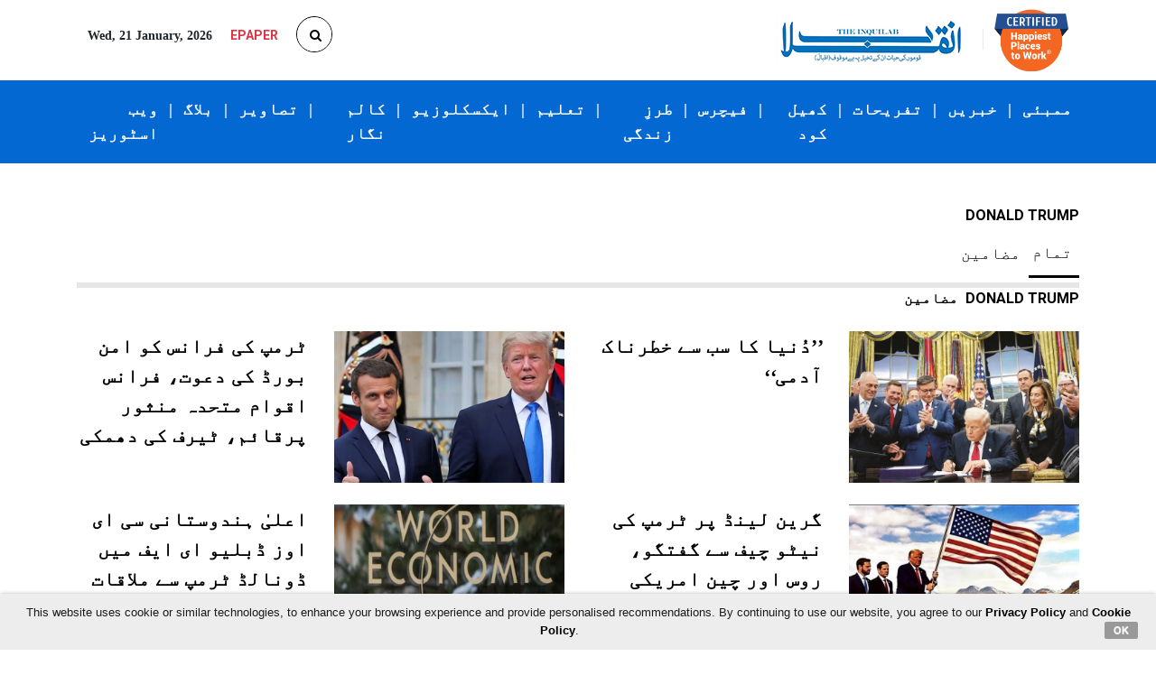

--- FILE ---
content_type: text/html; charset=UTF-8
request_url: https://www.inquilab.com/search/donald-trump-all
body_size: 13959
content:
<!doctype html>
<html lang="ur">
  <head>
    <!-- Required meta tags -->
    <meta charset="utf-8"> 
    <meta http-equiv="Cache-Control" content="no-cache, no-store, must-revalidate" />
    <meta http-equiv="Pragma" content="no-cache" />
    <meta http-equiv="Expires" content="0" />
    <!--meta name="viewport" content="width=device-width, initial-scale=1, shrink-to-fit=no"-->
    <meta name="viewport" content="width=device-width, initial-scale=1.0, minimum-scale=1.0, maximum-scale=5.0, shrink-to-fit=no">
    <meta http-equiv="Content-Type" content="text/html; charset=UTF-8"/>
                       
                                    <title>donald trump News : Read Latest News on donald trump , Photos, Live Interviews and Videos Online</title>
<meta name="description" content="donald trump News: Read all the Latest News on Inquilab.com with Photos, Videos and Articles. Stay updated with breaking news and exclusive live interviews with donald trump on Inquilab.com" />
<meta name="keywords" content="" />
<meta name="news_keywords" content="" />
<meta property="og:title" content=""/>
<meta property="og:description" content=""/>
<meta property="og:type" content="article"/>
<meta property="og:site_name" content="Inquilab.com"/>
	
		<meta property="og:image" content="https://www.inquilab.com/"/>
	<meta property="og:image:width" content="670"/>
<meta property="og:image:height" content="440"/>
<meta property="og:image:type" content="image/jpeg"/>
<meta property="fb:pages" content="135185597251703"/>
<meta property="fb:app_id" content="289797971716379" />
<meta name="twitter:title" content="donald trump News : Read Latest News on donald trump , Photos, Live Interviews and Videos Online"/>
<meta name="twitter:description" content="donald trump News: Read all the Latest News on Inquilab.com with Photos, Videos and Articles. Stay updated with breaking news and exclusive live interviews with donald trump on Inquilab.com"/>
<meta name="twitter:site" content="@theinquilabin"/>
<meta name="twitter:card" content="summary_large_image"/>
<meta name="twitter:creator" content="@theinquilabin"/>
<meta name="robots" content="index,follow"/>
<meta property="article:published_time" content="--T+5:30"/>
<meta property="article:modified_time"	content="--T+5:30" />
<meta http-equiv="Last-Modified"	content="--T+5:30" />
	
         



 
 
      
    <link rel="canonical" href=https://www.inquilab.com/search/donald-trump-all />
       
         <!-- Bootstrap CSS -->
    <link rel="stylesheet" href="https://www.inquilab.com/css/bootstrap.min.css">
    <link rel="stylesheet" href="https://www.inquilab.com/css/style.css">
    <link rel="stylesheet" href="https://www.inquilab.com/css/font-awesome.min.css">
    <!-- Beigin ga Tag -->
<!-- Google tag (gtag.js) -->
<!-- GA-4 code  -->
<script async src="https://www.googletagmanager.com/gtag/js?id=G-1WMFESZK47"></script>
<script>
  window.dataLayer = window.dataLayer || [];
  function gtag(){dataLayer.push(arguments);}
  gtag('js', new Date());

  gtag('config', 'G-1WMFESZK47');
</script>
<!-- GA-4 code -->
<!-- Google tag (gtag.js) -->
<script async src="https://www.googletagmanager.com/gtag/js?id=UA-18302030-1"></script>
<script>
  window.dataLayer = window.dataLayer || [];
  function gtag(){dataLayer.push(arguments);}
  gtag('js', new Date());

  gtag('config', 'UA-18302030-1');
</script>
<script>
function hitGaview(){
      (function(i,s,o,g,r,a,m){i['GoogleAnalyticsObject']=r;i[r]=i[r]||function(){
      (i[r].q=i[r].q||[]).push(arguments)},i[r].l=1*new Date();a=s.createElement(o),
      m=s.getElementsByTagName(o)[0];a.async=1;a.src=g;m.parentNode.insertBefore(a,m)
      })(window,document,'script','//www.google-analytics.com/analytics.js','ga');
      
      // Creates an adblock detection plugin.
        ga('provide', 'adblockTracker', function(tracker, opts) {
          var ad = document.createElement('ins');
          ad.className = 'AdSense';
          ad.style.display = 'block';
          ad.style.position = 'absolute';
          ad.style.top = '-1px';
          ad.style.height = '1px';
          document.body.appendChild(ad);
          tracker.set('dimension' + opts.dimensionIndex, !ad.clientHeight);
          document.body.removeChild(ad);
        });

      ga('create', 'UA-18302030-1', 'auto');
      ga('require', 'adblockTracker', {dimensionIndex: 2});
      ga('send', 'pageview');     
  }
//hitGaview();

/*var _comscore;
  function hitComscore(){  
      comscore = _comscore || [];
      _comscore.push({ c1: "2", c2: "12295759" });
      (function() {
        var s = document.createElement("script"), el = document.getElementsByTagName("script")[0]; s.async = true;
        s.src = (document.location.protocol == "https:" ? "https://sb" : "http://b") + ".scorecardresearch.com/beacon.js";
        el.parentNode.insertBefore(s, el);
      })();
}
hitComscore();*/
</script>
<!-- <noscript>
 <img src="http://b.scorecardresearch.com/p?c1=2&c2=12295759&cv=2.0&cj=1" />
</noscript> -->
<!-- End comScore Tag --> 

<!-- Begin comScore Tag -->
  <script>
    var _comscore = _comscore || [];
    _comscore.push({ c1:"2", c2:"12295759",
         options: {
                enableFirstPartyCookie: true
         }});
    (function() {
      var s = document.createElement("script"), el = document.getElementsByTagName("script")[0];
      s.async = true;
      s.src = "https://sb.scorecardresearch.com/cs/12295759/beacon.js";
      el.parentNode.insertBefore(s, el);
    })(); 
  </script>
  <!-- <noscript> 
    <img src="https://sb.scorecardresearch.com/p?c1=2&amp;c2=12295759&amp;cv=3.6.0&amp;cj=1">
  </noscript>  -->
   <!-- End comScore Tag -->
    <script>var domain_name="https://www.inquilab.com/search/" </script> 
    <script>var rrname="" </script> 
    <meta name="google-signin-scope" content="profile email">
    <meta name="google-signin-client_id" content="330923446263-u77b5tghhfukfk0ael26dd6bprpjc1cs.apps.googleusercontent.com">
    <script src="https://apis.google.com/js/platform.js?onload=onLoad" async defer></script>
    <script>
      if(/^\?fbclid=/.test(location.search))
         location.replace(location.href.replace(/\?fbclid.+/, ""));
    </script>    
    <style type="text/css">
      .animate {
    -webkit-transition: all 0.3s ease-in-out;
  -moz-transition: all 0.3s ease-in-out;
  -o-transition: all 0.3s ease-in-out;
  -ms-transition: all 0.3s ease-in-out;
  transition: all 0.3s ease-in-out;
}
 .bootsnipp-search {
  display: none;
}
 .bootsnipp-search .form-control {
  background-color: #fff;
    border-radius: 0px;
    border-width: 0px;
    font-size: 16px;
    padding: 15px 0px 15px 10px;
    border: 1px solid #e5e5e5;
}
 .bootsnipp-search .form-control:focus {
  outline: 0;
  -webkit-box-shadow: none;
  box-shadow: none;
}
   .bootsnipp-search {
    background-color: #fff;
    display: block;
    position: absolute;
    top: 100%;
    width: 100%;
    left: 0;
    -webkit-transform: rotateX(-90deg);
    -moz-transform: rotateX(-90deg);
    -o-transform: rotateX(-90deg);
    -ms-transform: rotateX(-90deg);
    transform: rotateX(-90deg);
    -webkit-transform-origin: 0 0 0;
    -moz-transform-origin: 0 0 0;
    -o-transform-origin: 0 0 0;
    -ms-transform-origin: 0 0 0;
    transform-origin: 0 0 0;
    visibility: hidden;
  }
   .bootsnipp-search.open {
    -webkit-transform: rotateX(0deg);
    -moz-transform: rotateX(0deg);
    -o-transform: rotateX(0deg);
    -ms-transform: rotateX(0deg);
    transform: rotateX(0deg);
    visibility: visible;  
  }
   .bootsnipp-search > .container {
    padding: 0px;
  }    
  .btn-search {
    color: #fff;
    background-color: #023e86;
    border-color: #023e86;
    text-transform: uppercase;
}
.ui-tooltip {
  text-align:left;
}  
.sb-search-open,
.no-js .sb-search-open{
  width:250px;
}
    </style>
    <!--Google Ads tag-->    
     <!--  <script async="async" src="https://securepubads.g.doubleclick.net/tag/js/gpt.js"></script>
      <script> window.googletag = window.googletag || {cmd: []};</script> -->
  <script async='async' src='https://www.googletagservices.com/tag/js/gpt.js'></script>
  <script>
      var googletag = googletag || {};
      googletag.cmd = googletag.cmd || [];
    </script>
    <script>
        googletag.cmd.push(function(){
        //googletag.defineSlot('/13276288/Inquilab/Desktop/home/pagepush_980x50', [[980, 270], [728, 90], [980, 60], [980, 50]], 'iq_pagepush').addService(googletag.pubads());
        googletag.defineSlot('/1025214/Inquilab-Top-728x90', [[980, 270], [728, 90], [980, 60], [980, 50]], 'iq_pagepush').addService(googletag.pubads());
        //googletag.defineSlot('/13276288/Inquilab/mobile/detail/top_300x250', [[300, 250], [336, 280]], 'iq_pagepushM').addService(googletag.pubads());
        googletag.defineSlot('/1025214/inquilab_mobile_home_bottom_300x250', [[300, 250], [336, 280]], 'div-gpt-ad-1604652939384-0').addService(googletag.pubads());
        //googletag.defineSlot('/13276288/Inquilab/Desktop/home/pagepush_980x50', [[980, 270], [728, 90], [980, 60], [980, 50]], 'iq_pagepushB').addService(googletag.pubads());
        googletag.defineSlot('/1025214/Inquilab-underarticle-728x90', [[980, 270], [728, 90], [980, 60], [980, 50]], 'iq_pagepushB').addService(googletag.pubads());
        googletag.defineSlot('/13276288/Inquilab/mobile/detail/top_300x250', [[300, 250], [336, 280]], 'iq_pagepushMB').addService(googletag.pubads());        
        googletag.defineSlot('/13276288/Inquilab/mobile/detail/medium_300x250', [[300, 250], [336, 280]], 'iq_pagepushVM').addService(googletag.pubads());
        googletag.defineSlot('/13276288/Inquilab/mobile/home/bottom_300x250', [[300, 250], [336, 280]], 'iq_pagepushSM').addService(googletag.pubads());
        googletag.defineSlot('/1025214/inquilab-300x250-midarticle', [300, 250], 'div-gpt-ad-1615186663703-0').addService(googletag.pubads());
        googletag.defineSlot('/1025214/inquilab_desktop_above_photos_728x90', [728, 90], 'div-gpt-ad-1615222838095-0').addService(googletag.pubads());
        googletag.defineSlot('/1025214/inquilab_desktop_above_sports_728x90', [728, 90], 'div-gpt-ad-1615222959836-0').addService(googletag.pubads());
        googletag.defineSlot('/1025214/inquilab_desktop_above_students_728x90', [728, 90], 'div-gpt-ad-1615223059510-0').addService(googletag.pubads());
   

        googletag.pubads().set("page_url", "https://www.inquilab.com");
        googletag.pubads().collapseEmptyDivs();
        googletag.enableServices();
        googletag.display("iq_pagepush");
        googletag.display("iq_pagepushM");
        googletag.display("iq_pagepushB");
        googletag.display("iq_pagepushMB");
        googletag.display("iq_pagepushVM");
        googletag.display("iq_pagepushSM");
        googletag.display("div-gpt-ad-1615186663703-0");
        googletag.display("div-gpt-ad-1615222838095-0");
        googletag.display("div-gpt-ad-1615222959836-0");
        googletag.display("div-gpt-ad-1615223059510-0");
    }); 
    </script>      
    <!--Google Ads tag-->   
       
    <!--Lavinika ad script on 29-10-2021-->   
    <script defer src="https://cdn.unblockia.com/h.js"></script> 
    <!--Lavinika ad script on 29-10-2021-->   
    <!--notix script added on 16-08-2022-->   
    <!-- <script id="script">
    var s = document.createElement("script")
    s.src = "https://notix.io/ent/current/enot.min.js"
    s.onload = function (sdk) {
        sdk.startInstall({
            appId: "1004ee14162ab4c90687cc8d513ca8e",
            loadSettings: true
        })
    }
    document.head.append(s)
    </script> -->
    <!--notix script added on 16-08-2022-->  
    <script defer src="https://www.inquilab.com/service-worker.js"></script> 
    <!-- izzoto for notification -->
    <script> window._izq = window._izq || []; window._izq.push(["init"]); </script>
    <script src="https://cdn.izooto.com/scripts/4a58ff1d453a2c430df82f807d1f542e91cf8c1e.js"></script> 
    <!-- izzoto for notification -->
    <!-- What: For check Vignette Ads, Date: 03-11-2025, Given by :  Rushika, Uploaded BY:  Tushar A  -->
    <script async src=https://pagead2.googlesyndication.com/pagead/js/adsbygoogle.js?client=ca-pub-1915524449051254 
     crossorigin="anonymous"></script> 
    <!-- What: For check Vignette Ads, Date: 03-11-2025, Given by :  Rushika, Uploaded BY:  Tushar A  -->
  </head>
  <body style="overflow-x: hidden;">
    <!-- added for dipika on 16-03-202-->
    <!-- <div id = "AO_ad" style = 'position:relative;margin:0 auto;display:none;' > <script type = "text/javascript" src = "//imasdk.googleapis.com/js/sdkloader/ima3.js" ></script> <script>if(!window.jQuery){var script=document.createElement('script');script.src="//code.jquery.com/jquery-1.12.1.min.js";document.write(script.outerHTML);}</script> <script src="//adomega-cdn-asia.s3.ap-south-1.amazonaws.com/mid-day/Inquilab_D_S.js"></script> </div> <img src='//securepubads.g.doubleclick.net/gampad/ad?iu=/21791476620/Inquilab.com/Inquilab_Sideshow_Tracker&sz=1x1&t=&c=12345678'/> -->
    <!-- added for dipika on 16-03-202-->
            <!-- <script type="text/javascript" src="//delivery.r2b2.io/get/md.inquilab.com/generic/sticky"></script>  -->
       <script> 
window.fbAsyncInit = function() {
    // FB JavaScript SDK configuration and setup
    FB.init({
      appId      : '289797971716379', // FB App ID
      cookie     : true,  // enable cookies to allow the server to access the session
      xfbml      : true,  // parse social plugins on this page
      version    : 'v3.0' // use graph api version 2.8
    });
    
    // Check whether the user already logged in
    FB.getLoginStatus(function(response) {
        if (response.status === 'connected') {
            //display user data
           // getFbUserData();
        }
    });
};

// Load the JavaScript SDK asynchronously
(function(d, s, id) {
    var js, fjs = d.getElementsByTagName(s)[0];
    if (d.getElementById(id)) return;
    js = d.createElement(s); js.id = id;
    js.src = "//connect.facebook.net/en_US/sdk.js";
    fjs.parentNode.insertBefore(js, fjs);
}(document, 'script', 'facebook-jssdk'));

// Facebook login with JavaScript SDK
function fbLogin() {
    FB.login(function (response) {
        if (response.authResponse) {
            // Get and display the user profile data
            getFbUserData();
        } else {
            document.getElementById('status').innerHTML = 'User cancelled login or did not fully authorize.';
        }
    }, {scope: 'email'});
}

// Fetch the user profile data from facebook
function getFbUserData(){
    FB.api('/me', {locale: 'en_US', fields: 'id,first_name,last_name,email'},
    function (response) {
      fbid = response.id;
      en = response.first_name+' '+response.last_name;
      em = response.email;
      //alert(fbid+" "+en+" "+em); 
      //pn = $("#image").attr('title');
      var dataString = 'fbid='+fbid+'&en='+en+'&em='+em;
      //alert(dataString);
      $.ajax({
    type: "POST",
    url: "checkmember_fb.php",
    data: dataString,
    success: function(data)
    {
      alert("You are logged in now to your account.");
      window.location=document.referrer;
    }
    });
       
    });
}

// Logout from facebook
function fbLogout() {
    FB.logout(function() {
        document.getElementById('fbLink').setAttribute("onclick","fbLogin()");
        document.getElementById('fbLink').innerHTML = '<img src="fblogin.png"/>';
        document.getElementById('userData').innerHTML = '';
        document.getElementById('status').innerHTML = 'You have successfully logout from Facebook.';
    });
}
</script> 
  
<script>
function onSignIn(googleUser) {
        // Useful data for your client-side scripts:
        var profile = googleUser.getBasicProfile();
        console.log("ID: " + profile.getId()); // Don't send this directly to your server!
        //console.log("Provider-specific UID: " + profile.uid());
        console.log('Full Name: ' + profile.getName());
        console.log('Given Name: ' + profile.getGivenName());
        console.log('Family Name: ' + profile.getFamilyName());
        console.log("Image URL: " + profile.getImageUrl());
        console.log("Email: " + profile.getEmail());
        console.log(document.referrer);
        // The ID token you need to pass to your backend:
        var id_token = googleUser.getAuthResponse().id_token;
        console.log("ID Token: " + id_token);
        window.location='https://www.inquilab.com/checkmember_g.php?fg_id=' + profile.getId() + '&name=' + profile.getName()+ '&email=' + profile.getEmail()+'&rrname='+rrname;        
      }

  function signOut() {
    var auth2 = gapi.auth2.getAuthInstance();
    auth2.signOut().then(function () {
      console.log('User signed out.');
    window.location='https://www.inquilab.com/logout';              
    });
  }

function onLoad() {
      gapi.load('auth2', function() {
        gapi.auth2.init();
      });
    }

</script>
 <style>
.btn {
  border: none;
  color: white;
  padding: 0px 14px;
  font-size: 16px;
  cursor: pointer;
  border-radius: 3px;
}


.danger {background-color: #f44336;} /* Red */ 
.danger:hover {background: #da190b;}

.default {background-color: #e7e7e7; color: black;} /* Gray */ 
.default:hover {background: #000;}
.feez-burger-menu{
      overflow: hidden !important;
      height: 100%;
    }
</style>
 <section id="topbar" class="d-none d-lg-block">
      <div class="container clearfix">
        <div class="left-topbar float-left mt-2">
          <ul class="list-inline mb-0">
                        <!-- <li class="list-inline-item mr-3"><a href="https://www.inquilab.com/login"><button type="button" class="btn btn-login text-white">Login</button></a></li> -->
                      <!-- <li class="list-inline-item mr-3"><a href="<?php// echo $domain;?>web-stories" class="home-href" target="_blank"><img src="images/web-stories.png"><p class="">WEB STORIES</p></a></li> -->
            <li class="list-inline-item mr-3 font-weight-bold">Wed, 21 January, 2026</li>
            <li class="list-inline-item mr-3"><a href="https://epaper.inquilab.com/" class="home-href" target="_blank"><p class="text-danger font-weight-bold">EPAPER</p></a></li>
            <li class="list-inline-item">
              <div class="d-flex justify-content-center h-50">
              <link rel="stylesheet" type="text/css" href="https://ajax.googleapis.com/ajax/libs/jqueryui/1.12.1/themes/base/jquery-ui.css" />                
                <form method="post" id="songs-search-form">                            
                <div class="searchbar" >
                  <input class="search_input" type="text" name="songs-search-text" id="songs-search-text" placeholder="Search..." required="required" style="text-align: left;">
                  <button type="submit" class="search_icon search-icon-js"><i class="fa fa-search" href="#"></i></button>
                </div>
               </form>
              </div>
            </li>
          </ul>
        </div>
        <div class="right-topbar float-right">
          <a href="https://www.inquilab.com/"><img src="https://www.inquilab.com/images/logo.png" class="img-fluid" alt="Inquilab Logo"></a>
          <a href="https://www.inquilab.com/blog/articles/midday-vikas-joshia-beacon-of-happiness-amidst-office-responsibilities-71960" style="display: inline;"><img src="https://www.inquilab.com/assets/images/happiest-places-desktop.png" alt="Happiest Places to Work" title="Happiest Places to Work" class="" style="max-width: 14%; position: relative;"></a>
        </div>
      </div>
    </section>
    <section>
      <header>
        <nav class="navbar navbar-expand-lg" data-toggle="sticky-onscroll">
          <div class="container">
              <div class="navbar-brand d-lg-none">
                <ul class="list-inline mt-2 mb-2 animate">
                  <li class="list-inline-item hidden-xs"><a href="#toggle-search" class="animate"><span class="fa fa-search text-white"></span></a></li>
                                       <!-- <li class="list-inline-item">&nbsp;&nbsp;&nbsp;&nbsp;&nbsp;&nbsp;&nbsp;&nbsp;&nbsp;&nbsp;</li> -->
                  <!-- <li class="list-inline-item"><a href="https://www.inquilab.com/login"><button type="button" class="btn btn-login text-white">Login</button></a></li> -->
                    
                  <li class="list-inline-item"><a href="https://www.inquilab.com/"><img src="https://www.inquilab.com/images/footer-logo.png" class="img-fluid mobile-logo" alt=""></a></li>
                </ul>
              </div>
              <a href="https://www.inquilab.com/blog/articles/midday-vikas-joshia-beacon-of-happiness-amidst-office-responsibilities-71960" class="home-href">
                <img class="d-block d-md-none" src="https://www.inquilab.com/assets/images/happiest-places-mobile.png" style="width:55px;">
              </a>
              <a href="https://www.inquilab.com/web-stories" class="home-href">
                <img class="d-block d-md-none" src="https://www.inquilab.com/images/web-stories-m.png" width="70%">
              </a>
              <button class="navbar-toggler nav-toggle-icon" type="button" data-toggle="collapse" data-target="#navbarSupportedContent" aria-controls="navbarSupportedContent" aria-expanded="false" aria-label="Toggle navigation">
                  <span class="fa fa-bars text-white"></span>
                  <span class="sr-only">Toggle navigation</span>
              </button>
                            <div class="collapse navbar-collapse" id="navbarSupportedContent">
                  <ul class="navbar-nav ml-auto mr-3 mr-lg-0 position-relative">
                      <!-- <li class="nav-item active"><a class="nav-link text-white font-weight-bold" href="https://www.inquilab.com/videos" alt="Videos" title="Videos">    ویڈیوز   <span class="sr-only">(current)</span></a></li> -->
                      <!-- <li class="nav-item d-none d-lg-block"><span class="nav-link text-white font-weight-bold">|</span></li> -->
<!--                       <li class="nav-item active"><a class="nav-link text-white font-weight-bold" href="https://www.inquilab.com/photos" alt="Photos" title="Photos">  تصویریں <span class="sr-only">(current)</span></a></li>
                      <li class="nav-item d-none d-lg-block"><span class="nav-link text-white font-weight-bold">|</span></li>
 -->


                       <!--li class="nav-item active"><a class="nav-link text-white font-weight-bold" href="https://www.inquilab.com/search/coronavirus-articles" alt="Coronavirus" title="Coronavirus"><button class="btn danger">Corona Virus</button><span class="sr-only">(current)</span></a></li-->
                      <!--li class="nav-item d-none d-lg-block"><span class="nav-link text-white font-weight-bold">|</span></li-->

                      <!-- <li class="nav-item"><a class="nav-link text-white font-weight-bold" href="https://www.inquilab.com/search/ramadan-special-all" alt="Ramadan Special" title="Ramadan Special">     رمضان اسپیشل       </a></li>
                      <li class="nav-item d-none d-lg-block"><span class="nav-link text-white font-weight-bold">|</span></li> -->
                    
                      <!-- <li class="nav-item nav-link text-white font-weight-bold"></li> -->
                      <style>
                        

                        .dropdown {
                          position: relative;
                          display: inline-block;
                        }

                        .dropdown-content {
                          display: none;
                          position: absolute;
                          background-color: white;
                          box-shadow: 0px 8px 16px 0px rgba(0,0,0,0.2);
                          z-index: 1;
                          left: 45%;
                          top: 100%;
                          white-space: nowrap;
                          transform: translate(-50%, 0);
                        }

                        .dropdown-content a {
                          color: black;
                          padding: 12px 16px;
                          text-decoration: none;
                          display: block;
                          font-weight: 800;
                        }

                        /*.dropdown-content a:hover {background-color: #ddd;}*/

                        .dropdown:hover .dropdown-content {
                          display: block;
                        }

                        /*.dropdown:hover .dropbtn {background-color: #3e8e41;}*/
                        .triangle-up-navbar {
                          width: 0;
                          height: 0;
                          border-left: 7px solid transparent;
                          border-right: 7px solid transparent;
                          border-bottom: 10px solid #ffffff;
                          position: absolute;
                          z-index: 100;
                          display: none;
                          top: 78%;
                          left: 40%;
                          display: none;
                        }
                        .dropdown:hover .triangle-up-navbar {
                         display: block;
                        }
                        
                      </style>
                     <!--  <li class="nav-item d-none d-lg-block"><span class="nav-link text-white font-weight-bold">|</span></li> -->
                     <!--  <li class="nav-item"><a class="nav-link text-white font-weight-bold" href="brand-media" alt="Brand Media" title="Brand Media"> Brand Media</a></li> 
                      <li class="nav-item d-none d-lg-block"><span class="nav-link text-white font-weight-bold">|</span></li>-->
                      <!-- <li class="nav-item"><a class="nav-link text-white font-weight-bold" href="ramzan-2024" alt="Ramzan 2024" title="Ramzan 2024">رمضان اسپیشل     </a></li> -->
                      
                      <li class="nav-item"><a class="nav-link text-white font-weight-bold" href="https://www.inquilab.com/web-stories" alt="Web Stories" title="Web Stories">ویب اسٹوریز   </a></li>
                      <li class="nav-item d-none d-lg-block"><span class="nav-link text-white font-weight-bold">|</span></li>
                       <div class="dropdown nav-item active">
                        <a href="https://www.inquilab.com/blog" class="nav-link text-white font-weight-bold"  alt="blog" title="blog">بلاگ    </a>
                        <div class="triangle-up-navbar"></div>
                        <div class="dropdown-content">
                          <a href="https://www.inquilab.com/blog/guest-writers" alt="guest writers" title="guest writers">مہمان قلمکار   </a>
                          <a href="https://www.inquilab.com/blog/editors-choice" alt="editors choice" title="editors choice">مدیر کا انتخاب  </a>
                          <a href="https://www.inquilab.com/blog/famous-personality" alt="famous personality" title="famous personality">مشہور شخصیت   </a>
                          <a href="https://www.inquilab.com/blog/readers-corner" alt="readers corner" title="readers corner">گوشۂ قارئین  </a>
                        </div>
                      </div> 


                      <li class="nav-item d-none d-lg-block"><span class="nav-link text-white font-weight-bold">|</span></li>
                      <li class="nav-item"><a class="nav-link text-white font-weight-bold" href="https://www.inquilab.com/photos" alt="Photos" title="Photos">تصاویر  </a></li>


                      <li class="nav-item d-none d-lg-block"><span class="nav-link text-white font-weight-bold">|</span></li>
                      <li class="nav-item"><a class="nav-link text-white font-weight-bold" href="https://www.inquilab.com/author" alt="Author" title="Author">کالم نگار  </a></li>  

                      <li class="nav-item d-none d-lg-block"><span class="nav-link text-white font-weight-bold">|</span></li>
                       <!---->
                  <!-- Exclusive Dropdown -->
                  <li class="nav-item dropdown">
                    <a href="https://www.inquilab.com/exclusive" class="nav-link text-white font-weight-bold" alt="Exclusive" title="Exclusive"> 
                          ایکسکلوزیو
                      </a>
                      <div class="triangle-up-navbar"></div>
                      <div class="dropdown-content">
                          <a class="dropdown-item gadet-review" href="https://www.inquilab.com/exclusive#gadget-review" alt="Gadget Review" title="Gadget Review">گجٹ ریویو </a>
                          <a class="dropdown-item" href="https://www.inquilab.com/exclusive#shopping-guide" alt="Shopping Guide" title="Shopping Guide">شاپنگ گائیڈ </a>
                          <a class="dropdown-item" href="https://www.inquilab.com/exclusive#dream-destination" alt="Dream Destination" title="Dream Destination">ڈریم ڈیسٹینیشن </a>
                          <a class="dropdown-item" href="https://www.inquilab.com/exclusive#weekend-getaway" alt="Weekend Getaway" title="Weekend Getaway">ویک اینڈ گیٹ اَوے </a>
                          <a class="dropdown-item" href="https://www.inquilab.com/exclusive#eating-out" alt="Eating Out" title="Eating Out">ایٹنگ آؤٹ </a>
                          <a class="dropdown-item" href="https://www.inquilab.com/exclusive#movie-review" alt="Movie Review" title="Movie Review">مووی ریویو </a>
                          <a class="dropdown-item" href="https://www.inquilab.com/exclusive#web-series-review" alt="Web Series Reviews" title="Web Series Reviews">ویب سیریز ریویو</a>
                        
                      </div>
                  </li>
                <li class="nav-item d-none d-lg-block"><span class="nav-link text-white font-weight-bold">|</span></li>

                       <!----> 

                       
                      <div class="dropdown nav-item active">
                        <a href="https://www.inquilab.com/education" class="nav-link text-white font-weight-bold" alt="Education" title="Education">  تعلیم   </a>
                        <div class="triangle-up-navbar"></div>
                        <div class="dropdown-content">
                          <a href="https://www.inquilab.com/education/naye-sitare" alt="Naye Sitare" title="Naye Sitare">نئے ستارے</a>
                          <a href="https://www.inquilab.com/education/taleemi-inquilab" alt="Taleemi Inquilab" title="Taleemi Inquilab">تعلیمی انقلاب</a>
                          <a href="https://www.inquilab.com/education/career-guidance" alt="Career Guidance" title="Career Guidance">کریئر گائیڈنس    </a>
                        </div>
                      </div> 
                       <!-- <li class="nav-item active"><a class="nav-link text-white font-weight-bold" href="students" alt="Students" title="Students">   طلبہ
                          <span class="sr-only">(current)</span></a>
                      </li> -->
                      <li class="nav-item d-none d-lg-block"><span class="nav-link text-white font-weight-bold">|</span></li>
                        <div class="dropdown nav-item active">
                          <a href="https://www.inquilab.com/lifestyle" class="nav-link text-white font-weight-bold"  alt="Lifestyle" title="Lifestyle">طرزِ زندگی</a>
                          <div class="triangle-up-navbar"></div>
                          <div class="dropdown-content">
                            <a href="https://www.inquilab.com/lifestyle/women" alt="Women" title="Women">خواتین</a>
                            <a href="https://www.inquilab.com/lifestyle/youth" alt="Youth" title="Youth">طبقہ نوجواں</a>
                            <a href="https://www.inquilab.com/lifestyle/tech" alt="Tech" title="Tech">ٹیکنالوجی</a>
                            <a href="https://www.inquilab.com/lifestyle/auto" alt="Auto" title="Auto">آٹو موبائل</a>
                            <a href="https://www.inquilab.com/lifestyle/recipe" alt="Today's Recipe" title="Today's Recipe">  آج کا پکوان   </a>
                          </div>
                        </div> 
                      <!-- <li class="nav-item"><a class="nav-link text-white font-weight-bold" href="lifestyle" alt="Lifestyle" title="Lifestyle">  طرزِ زندگی  </a></li> -->
                      <li class="nav-item d-none d-lg-block"><span class="nav-link text-white font-weight-bold">|</span></li>
                      <div class="dropdown nav-item active">
                        <a href="https://www.inquilab.com/features" class="nav-link text-white font-weight-bold"  alt="Features" title="Features">فیچرس</a>
                        <div class="triangle-up-navbar"></div>
                        <div class="dropdown-content">
                          <a href="https://www.inquilab.com/features/editorial" alt="Editorial" title="Editorial">اداریہ</a>
                          <a href="https://www.inquilab.com/features/columnists" alt="Columnists" title="Columnists">نقطہ نظر</a>
                          <div class="btn-group dropleft" onmouseenter="openDropdown()" onmouseleave="closeDropdown()">
                            <a class="dropdown-toggle" data-toggle="dropdown" aria-haspopup="true" aria-expanded="false">
                              <a href="https://www.inquilab.com/features/juma-magazine" alt="Juma Magazine" title="Juma Magazine">جمعہ میگزین</a>
                            </a>
                            <div class="dropdown-menu rounded-0 text-right p-1" style="min-width: 0px;">
                              <a href="https://www.inquilab.com/features/juma-magazine/fatwa" alt="Fatwa" title="Fatwa">فتوی    </a>
                            </div>
                          </div>
                          <script>
                            function openDropdown() {
                              if (window.innerWidth > 768) { // Only for larger screens
                                document.querySelector('.btn-group.dropleft .dropdown-menu').classList.add('show');
                              }
                            }

                            function closeDropdown() {
                              if (window.innerWidth > 768) { // Only for larger screens
                                document.querySelector('.btn-group.dropleft .dropdown-menu').classList.remove('show');
                              }
                            }
                          </script>
                          <a href="https://www.inquilab.com/features/sunday-magazine" alt="Sunday Magazine" title="Sunday Magazine">سنڈے میگزین</a>
                          <a href="https://www.inquilab.com/features/literature" alt="Literature" title="Literature">ادب</a>
                          <a href="https://www.inquilab.com/features/new-prose" alt="New Prose" title="New Prose">نئے نثرنگار   </a>
                        </div>
                      </div>
                      <!-- <li class="nav-item"><a class="nav-link text-white font-weight-bold" href="features" alt="Features" title="Features"> فیچرس  </a></li> -->
                      <li class="nav-item d-none d-lg-block"><span class="nav-link text-white font-weight-bold">|</span></li>
                      <div class="dropdown nav-item active">
                        <a href="https://www.inquilab.com/sports" class="nav-link text-white font-weight-bold"  alt="Sports" title="Sports">کھیل کود</a>
                        <div class="triangle-up-navbar"></div>
                        <div class="dropdown-content">
                          <a href="https://www.inquilab.com/sports/cricket" alt="Cricket" title="Cricket">کرکٹ</a>
                          <a href="https://www.inquilab.com/sports/other-sports" alt="Other Sports" title="Other Sports">دیگر</a>
                        </div>
                      </div>
                      <!-- <li class="nav-item"><a class="nav-link text-white font-weight-bold" href="sports" alt="Sports" title="Sports">  کھیل کود  </a></li> -->
                      <li class="nav-item d-none d-lg-block"><span class="nav-link text-white font-weight-bold">|</span></li>
                      <div class="dropdown nav-item active">
                        <a href="https://www.inquilab.com/entertainment" class="nav-link text-white font-weight-bold"  alt="Entertainment" title="Entertainment">  تفریحات   </a>
                        <div class="triangle-up-navbar"></div>
                        <div class="dropdown-content">
                          <a href="https://www.inquilab.com/entertainment/film" alt="Film" title="Film">فلم</a>
                        </div>
                      </div>
                      <!-- <li class="nav-item"><a class="nav-link text-white font-weight-bold" href="entertainment" alt="Entertainment" title="Entertainment">  تفریحات   </a></li> -->
                      <li class="nav-item d-none d-lg-block"><span class="nav-link text-white font-weight-bold">|</span></li>
                      <div class="dropdown nav-item active">
                        <a href="https://www.inquilab.com/news" class="nav-link text-white font-weight-bold"  alt="News" title="News">  خبریں  </a>
                        <div class="triangle-up-navbar"></div>
                        <div class="dropdown-content">
                          <a href="https://www.inquilab.com/news/national" alt="National" title="National">قومی</a>
                          <a href="https://www.inquilab.com/news/international" alt="International" title="International">عالم</a>
                          <a href="https://www.inquilab.com/news/business" alt="Business" title="Business">بزنس</a>
                        </div>
                      </div> 
                      <!-- <li class="nav-item"><a class="nav-link text-white font-weight-bold" href="news" alt="News" title="News">  خبریں  </a></li> -->
                      <li class="nav-item d-none d-lg-block"><span class="nav-link text-white font-weight-bold">|</span></li>
                      <li class="nav-item"><a class="nav-link text-white font-weight-bold" href="https://www.inquilab.com/news/mumbai" alt="Mumbai News" title="Mumbai News">  ممبئی  </a></li>
                      <!-- <li class="nav-item d-none d-lg-block"><span class="nav-link text-white font-weight-bold">|</span></li> -->
                      <!-- <li class="nav-item"><a class="nav-link text-white font-weight-bold" href="lok-sabha-elections" alt="Election Special" title="Election Special">الیکشن اسپیشل    </a></li> -->
                      <!-- <li class="nav-item"><a class="nav-link text-white font-weight-bold" href="lok-sabha-elections/results" alt="Result Special" title="Result Special"> نتائج اسپیشل    </a></li> -->
                  </ul>
              </div>  
                          <div class="bootsnipp-search animate" style="z-index: 999;">
        <div class="container">
          <div class="col-md-12 mt-1">
          <form method="post" id="songsM-search-form">  
            <div class="input-group">
              <!-- <input type="text" class="form-control" name="q" placeholder="Search"> -->
              <input class="form-control" type="text" name="songsM-search-text" id="songsM-search-text" placeholder="Search..." required="required">
              <span class="input-group-append">
                <button class="btn btn-search font-family-roboto" type="submit">Search</button>
              </span>
            </div>
          </form>
        </div>
        </div>
      </div>
          </div>
        </nav>
      </header>

    </section>
     <!-- <div class="container clearfix"><div style="margin-top: 5px; margin-right: 200px; margin-bottom: -7px;"><div id="iq_pagepush"></div></div></div>  -->            
    <!-- first section -->
<section>
      <div class="container">
        <div class="search-nav">
          <h1 class="mt-5 mb-2 text-black font-weight-bold font-family-roboto text-uppercase" style="font-size: unset;">donald trump</h1>
          <ul class="nav nav-tabs justify-content-end">
                        <li class="nav-item"><a class="nav-link text-black" href="https://www.inquilab.com/search/donald-trump-articles">مضامین</a></li>
                                    <li class="nav-item nav-link active text-black">  تمام</li>	
                      </ul>

          <div class="">
            <div class="" id="all">
              <span class="mt-3 mb-0 text-black text-uppercase font-weight-bold" style="font-size: unset;">مضامین <span class="font-family-roboto ml-1">donald trump</span> </span>
<style> 
#main12 {
display: -webkit-flex; /* Safari */
-webkit-flex-direction: row-reverse; /* Safari 6.1+ */
display: flex;
flex-direction: row-reverse;
}
</style>              
              <div class="row" id="main12">
				  
				                   	
                <div class="col-md-6 mt-4" >

                  <div class="row" >
                    <div class="col-md-6 order-1 order-md-0">
                      <a href="https://www.inquilab.com/features/articles/inquilab-opinion-the-most-dangerous-man-in-the-world-90718" class="article-news-listing-sub-title" dir="rtl">’’دُنیا کا سب سے خطرناک آدمی‘‘</a>	
                    </div>
                    <div class="col-md-6 order-0 order-md-1">
                      <a href="https://www.inquilab.com/features/articles/inquilab-opinion-the-most-dangerous-man-in-the-world-90718"><div class="bg-grey-mobile"><img src="../images/2026/Jan/Trump finance bill_d.jpg" class="media-object img-fluid d-block mx-auto align-self-center"></div></a>
                    </div>
                  </div>
                </div>
                  
				                   	
                <div class="col-md-6 mt-4" >

                  <div class="row" >
                    <div class="col-md-6 order-1 order-md-0">
                      <a href="https://www.inquilab.com/news/articles/trump-invites-france-join-peace-council-france-upholds-un-charter-threatens-tariffs-90697" class="article-news-listing-sub-title" dir="rtl">ٹرمپ کی فرانس کو امن بورڈ کی دعوت، فرانس اقوام متحدہ منثور پرقائم، ٹیرف کی دھمکی</a>	
                    </div>
                    <div class="col-md-6 order-0 order-md-1">
                      <a href="https://www.inquilab.com/news/articles/trump-invites-france-join-peace-council-france-upholds-un-charter-threatens-tariffs-90697"><div class="bg-grey-mobile"><img src="../images/2026/Jan/mc-200126_d.png" class="media-object img-fluid d-block mx-auto align-self-center"></div></a>
                    </div>
                  </div>
                </div>
                  
				                   	
                <div class="col-md-6 mt-4" >

                  <div class="row" >
                    <div class="col-md-6 order-1 order-md-0">
                      <a href="https://www.inquilab.com/news/articles/trump-talks-nato-chief-greenland-dispute-new-us-map-includes-canada-greenland-90691" class="article-news-listing-sub-title" dir="rtl">گرین لینڈ پر ٹرمپ کی نیٹو چیف سے گفتگو، روس اور چین امریکی دھمکیوں پر برہم</a>	
                    </div>
                    <div class="col-md-6 order-0 order-md-1">
                      <a href="https://www.inquilab.com/news/articles/trump-talks-nato-chief-greenland-dispute-new-us-map-includes-canada-greenland-90691"><div class="bg-grey-mobile"><img src="../images/2026/Jan/INQ_20260120_183319_0000_d.png" class="media-object img-fluid d-block mx-auto align-self-center"></div></a>
                    </div>
                  </div>
                </div>
                  
				                   	
                <div class="col-md-6 mt-4" >

                  <div class="row" >
                    <div class="col-md-6 order-1 order-md-0">
                      <a href="https://www.inquilab.com/news/articles/top-indian-ceos-to-meet-donald-trump-at-wef-90689" class="article-news-listing-sub-title" dir="rtl">اعلیٰ ہندوستانی سی ای اوز ڈبلیو ای ایف میں ڈونالڈ ٹرمپ سے ملاقات کریں گے</a>	
                    </div>
                    <div class="col-md-6 order-0 order-md-1">
                      <a href="https://www.inquilab.com/news/articles/top-indian-ceos-to-meet-donald-trump-at-wef-90689"><div class="bg-grey-mobile"><img src="../images/2026/Jan/Davos20_d.jpg" class="media-object img-fluid d-block mx-auto align-self-center"></div></a>
                    </div>
                  </div>
                </div>
                                <div class="col-md-12 text-left mt-4">
                  <p><a href="https://www.inquilab.com/search/donald-trump-articles" class="text-decoration-none"><i class="fa fa-caret-left text-black"></i><span class="text-black font-weight-bold ml-2">مزید دیکھیں</span></a></p>
                </div>  
              </div>
              <div class="horizontal-border"></div>
            </div>
          </div>
        </div>
      </div>
    </section>
     <!-- Footer Section -->
 <!-- Composite Start -->
  <!-- <div class="container clearfix">
    <div id="M607667ScriptRootC1271190"></div>
    <script src="https://jsc.mgid.com/i/n/inquilab.com.1271190.js" async></script>
  </div>
 -->    <!-- Composite End --> 
<div class="container clearfix"><div style="margin-top: 8px; margin-right: 200px; margin-bottom: -16px;"><div id="iq_pagepushB"></div></div></div>             
    <section class="container-fluid footer-bg mt-4">
      <div class="container">
        <div class="row">
          <div class="col-md-12 mt-5">
            <ul class="list-inline text-center clearfix">
              <li class="list-inline-item text-white text-left mt-3 mt-md-0"><a href="https://hindi.mid-day.com" target="_blank" rel="noopener" title="Hindi News">Hindi News</a></li>
              <li class="list-inline-item text-white text-left mt-3 mt-md-0">|</li>
              <li class="list-inline-item text-white text-left mt-3 mt-md-0"><a href="http://www.onlymyhealth.com" target="_blank" rel="noopener" title="Health">Health</a></li>
              <li class="list-inline-item text-white text-left mt-3 mt-md-0">|</li>
              <li class="list-inline-item text-white text-left mt-3 mt-md-0"><a href="https://www.jagranjosh.com" target="_blank" rel="noopener" title="Education">Education</a></li>
              <li class="list-inline-item text-white text-left mt-3 mt-md-0">|</li>
              <li class="list-inline-item text-white text-left mt-3 mt-md-0"><a href="https://naidunia.jagran.com" target="_blank" rel="noopener" title="Nai Dunia">Nai Dunia</a></li>
              <li class="list-inline-item text-white text-left mt-3 mt-md-0">|</li>
              <li class="list-inline-item text-white text-left mt-3 mt-md-0"><a href="http://inextlive.jagran.com" target="_blank" rel="noopener" title="Inext">Inext</a></li>
              <li class="list-inline-item text-white text-left mt-3 mt-md-0">|</li>
              <li class="list-inline-item text-white text-left mt-3 mt-md-0"><a href="https://www.herzindagi.com" target="_blank" rel="noopener" title="Her Zindagi">Her Zindagi</a></li>
              <li class="list-inline-item text-white text-left mt-3 mt-md-0">|</li>
              <li class="list-inline-item text-white text-left mt-3 mt-md-0"><a href="https://www.radiocity.in" target="_blank" rel="noopener" title="Radio City">Radio City</a></li>
              <li class="list-inline-item text-white text-left mt-3 mt-md-0">|</li>
              <li class="list-inline-item text-white text-left mt-3 mt-md-0"><a href="https://www.mid-day.com" target="_blank" rel="noopener" title="Mid-day">Mid-day</a></li>
              <li class="list-inline-item text-white text-left mt-3 mt-md-0">|</li>
              <li class="list-inline-item text-white text-left mt-3 mt-md-0"><a href="https://www.gujaratimidday.com/" target="_blank" rel="noopener" title="Gujarati News">Gujarati News</a></li>
            </ul>
            <ul class="list-inline text-center mt-5 clearfix">
              <li class="list-inline-item mt-1 mt-md-0"><a href="https://www.inquilab.com" title="The Inquilab"><img src="https://www.inquilab.com/images/footer-logo.png" class="img-fluid mx-auto" alt=""></a></li>
              <li class="list-inline-item mt-5 mt-md-0"><a href="https://www.facebook.com/theinquilabin/" title="Facebook" target="_blank"><img src="https://www.inquilab.com/images/facebook-icon.png" class="img-fluid mx-auto" alt="Facebook Logo"></a></li>
              <li class="list-inline-item mt-5 mt-md-0"><a href="https://twitter.com/theinquilabin" title="Twitter" target="_blank"><img src="https://www.inquilab.com/images/twitter-icon.png" class="img-fluid mx-auto" alt="Twitter Logo"></a></li>
              <li class="list-inline-item mt-5 mt-md-0"><a href="https://www.instagram.com/theinquilab.in/" target="_blank"><img src="https://www.inquilab.com/images/insta-icon.png" class="img-fluid mx-auto" alt="Instagram Logo"></a></li>
              <li class="list-inline-item mt-5 mt-md-0"><a href="https://www.youtube.com/channel/UCn6dyhupxktN8sgBMRGaO_w" target="_blank"><img src="https://www.inquilab.com/images/youtube-icon.png" class="img-fluid mx-auto" alt="Youtube Logo"></a></li>
              <li class="list-inline-item mt-5 mt-md-0"><a href="https://www.linkedin.com/company/the-inquilab/" target="_blank"><img src="https://www.inquilab.com/images/linkedin.png" class="img-fluid mx-auto" alt="LinkedIn Logo"></a></li>
              <li class="list-inline-item mt-5 mt-md-0"><a href="https://news.google.com/publications/CAAqBwgKMOH0qQww8_S2BA?hl=en-IN&gl=IN&ceid=IN%3Aen" target="_blank"><img src="https://www.inquilab.com/images/googlefollow.png" class="img-fluid mx-auto" alt="LinkedIn Logo" style="height: 50px;width: 56px;"></a></li>
            </ul>
             <ul class="list-inline text-center mt-5 clearfix mb-5">
              <li class="list-inline-item text-white text-left mt-3 mt-md-0"><a href="https://www.inquilab.com/aboutus" title="About Us">About Us</a></li>
              <li class="list-inline-item text-white text-left mt-3 mt-md-0">|</li>
              <li class="list-inline-item text-white text-left mt-3 mt-md-0"><a href="https://careers.mid-day.com/mid-day/" title="Privacy Policy" target="_blank">Careers</a></li>
              <li class="list-inline-item text-white text-left mt-3 mt-md-0">|</li>
              <li class="list-inline-item text-white text-left mt-3 mt-md-0"><a href="https://www.inquilab.com/sitemap" title="Privacy Policy">Sitemap</a></li>
              <li class="list-inline-item text-white text-left mt-3 mt-md-0">|</li>
              <li class="list-inline-item text-white text-left mt-3 mt-md-0"><a href="https://www.inquilab.com/privacy-policy" title="Privacy Policy">Privacy Policy</a></li>
              <li class="list-inline-item text-white text-left mt-3 mt-md-0">|</li>
              <li class="list-inline-item text-white text-left mt-3 mt-md-0"><a href="https://www.inquilab.com/terms" title="Terms & Conditions">Terms & Conditions</a></li>
              <li class="list-inline-item text-white text-left mt-3 mt-md-0">|</li>
              <li class="list-inline-item text-white text-left mt-3 mt-md-0"><a href="https://www.inquilab.com/contact" title="Contact Us">Contact Us</a></li>
              <li class="list-inline-item text-white text-left mt-3 mt-md-0">|</li>
              <li class="list-inline-item text-white text-left mt-3 mt-md-0"><a href="https://www.inquilab.com/grievance" title="Grievance Redressal"> Grievance Redressal</a></li>
              
            </ul>
          </div>  
        </div>  
      </div>  
    </section>
    <!-- Footer Section -->
    <!-- start gdpr-->
<div id="gdprbx">
   <div class="cookiebox">This website uses cookie or similar technologies, to enhance your browsing experience
      and provide personalised recommendations. By continuing to use our website, you agree
      to our <a href="https://www.inquilab.com/privacy-policy" target="_blank" rel="noopener">Privacy Policy</a> and <a target="_blank" rel="noopener" href="https://www.inquilab.com/cookie-policy">Cookie Policy</a>. <a class="close" href="#" onclick="document.getElementById('gdprbx').style.display='none';setCookie('gdpr-consent','yes','60');return false;">OK</a></div>
</div><style>
  #gdprbx{padding:10px; position:fixed; bottom:-100px; z-index:9999; left:0; right:0; background:#ededed; box-shadow:0px 1px 5px rgba(0, 0, 0, 0.4); text-align:center; animation:slideup 5s 1.0s 1 ease forwards;  -webkit-animation:slideup 5s 1.0s 1 ease forwards; -moz-animation: slideup 5s 1.0s 1 ease forwards;}
  #gdprbx .close{background:#484647; padding:4px 10px; font-size:11px; border-radius:2px; color:#fff; margin-left:5px;}
  .cookiebox{padding:1px 10px; font-size:13px; line-height:20px; color: #1c1c1c; font-family: Arial, segoe;}
  .cookiebox a{color:#000; font-weight:bold;}
  @keyframes slideup{ 100% {transform: translateY(-100px); }}
  @-webkit-keyframes slideup{100% { -webkit-transform: translateY(-100px); }}
  @-moz-keyframes slideup{100% { -moz-transform: translateY(-100px); }}
</style>
    <!-- end gdpr-->
    <!-- Optional JavaScript -->
    <!-- jQuery first, then Popper.js, then Bootstrap JS -->
    <script>var domain_name="https://www.inquilab.com/" </script> 
    <script src="https://code.jquery.com/jquery-3.3.1.slim.min.js"></script>
    <script src="https://www.inquilab.com/js/popper.min.js"></script>
    <script src="https://www.inquilab.com/js/bootstrap.min.js"></script>
    <script src="https://www.inquilab.com/js/custom.js"></script>
    <script>
      (function() { 
        var name = "gdpr-consent=";
        var decodedCookie = decodeURIComponent(document.cookie);
        var ca = decodedCookie.split(';');   
        for(var i = 0; i <ca.length; i++) {
          var c = ca[i];
          while (c.charAt(0) == ' ') {  c = c.substring(1);   }
          if (c.indexOf(name) == 0) {
          //console.log(c.substring(name.length, c.length));
          document.getElementById('gdprbx').style.display='none';
          return c.substring(name.length, c.length);
          }
          else { document.getElementById('gdprbx').style.display='block'; }
        }
        return "";      
      })(); 
      function setCookie(cname, cvalue, exdays) {
      var d = new Date();     
      d.setTime(d.getTime() + (exdays*24*60*60*1000));
      var expires = "expires="+ d.toUTCString();
      document.cookie = cname + "=" + cvalue + ";" + expires + ";path=/";
      return false;
      }
      $(document).ready(function() {
        $('.popCloseBtn').click(function(){ $('.popEntBox').removeClass('slidepop');
        $('.alertPot').removeClass('closeArelt'); });
        $('.alertPot').click(function(){ 
          if( $(this).hasClass('closeArelt')){
            $(this).removeClass('closeArelt');$('.popEntBox').removeClass('slidepop');
          }else{ $(this).addClass('closeArelt');$('.popEntBox').addClass('slidepop'); } 
        });
        setTimeout( function(){ $('.popEntBox').removeClass('slidepop');
        $('.alertPot').removeClass('closeArelt'); }, 5000);
      });
    </script>  
        <script src="https://ajax.googleapis.com/ajax/libs/jquery/2.1.1/jquery.min.js"></script>
        <script src="https://code.jquery.com/ui/1.12.1/jquery-ui.js"></script>
<!-- <link rel="stylesheet" type="text/css" href="https://ajax.googleapis.com/ajax/libs/jqueryui/1.12.1/themes/base/jquery-ui.css" /> -->
        <link rel="stylesheet" type="text/css" href="https://www.inquilab.com/css/jquery-ui.css" />
     <script type="text/javascript">

        $(document).ready(function() {
        $("#songs-search-text").autocomplete({
        source: 'https://www.inquilab.com/tags-json.php',
    minLength: 3,select:function(e,ui){
      var a = ui.item.label;
        a = a.replace(/\s+/g, "-");
        t = domain_name +"search/"+a+"-all";
        window.location = t
      //$("#songs-search-form").submit();
    }
  });
});

    </script>   
    
       
    <script type="text/javascript">
      $(document).on("submit", "#songs-search-form", function(e) {
        e.preventDefault();
        var a = $("#songs-search-text").val(),
        a = a.replace(/\s+/g, "-");
        t = domain_name +"search/"+a+"-all";
          //alert(t);
          window.location = t
              //  e(location.pathname);
      });
    </script>
    
  <script type="text/javascript">
      function trackpageview(position) {
      (function(i,s,o,g,r,a,m){i['GoogleAnalyticsObject']=r;i[r]=i[r]||function(){ 
      (i[r].q=i[r].q||[]).push(arguments)},i[r].l=1*new Date();a=s.createElement(o), 
      m=s.getElementsByTagName(o)[0];a.async=1;a.src=g;m.parentNode.insertBefore(a,m) 
      })(window,document,'script','//www.google-analytics.com/analytics.js','ga');
      ga('create', 'G-1WMFESZK47', 'auto');
      ga('set', {
         location: window.location.href,
         page: window.location.href
      });
      ga('send', 'page_view'); 
      ga('send', { 
         'hitType': 'event', 
         'eventCategory': 'Galleryscroll', 
         'eventAction': 'page_view', 
         'eventLabel': position, 
         'hitCallback': function() { 
            console.log('Sent Google Analytics data!!'); 
         }, 
        'hitCallbackFail' : function () { 
           console.log("Unable to send Google Analytics data"); 
           //callback function 
        } 
      });
  } 
  </script>
  <script type="text/javascript">
     $(".navbar-toggler").click(function () {
        const element = document.querySelector('.navbar-collapse'); 
        if(element.classList.contains('show')) {
          $('body').removeClass('feez-burger-menu');
        } else {
          $('body').addClass('feez-burger-menu');
        }
    });
  </script> 
  </body>
</html><script>  
$(document).ready(function(){  
    $(document).on('click', '#btn_more', function(){  
        var last_blog_id = $(this).data("bid");  
        var last_blog_key = $(this).data("key");  
        var curl = $('#curl').val();  
          if (last_blog_id != 'end') { 
            $('#btn_more').html("Loading..."); 
            $.ajax({  
              url:"https://www.inquilab.com/article-paging.php",  
              method:"POST",  
              data:{last_blog_id:last_blog_id,last_blog_key:last_blog_key,curl:curl},  
              dataType:"text",  
              success:function(data)  
                {  
                  if(data != '')  
                    {  
                      $('#remove_row').remove();  
                      $('#load_data_table').append(data);  
                      $('#curl').val(parseInt(curl)+4);  
                    }  else  {  
                      $('#btn_more').html("No Data");  
                    }  
                }  
            }); 
          } 
            return false;
        });  
    });  
</script>


--- FILE ---
content_type: text/html; charset=utf-8
request_url: https://www.google.com/recaptcha/api2/aframe
body_size: 268
content:
<!DOCTYPE HTML><html><head><meta http-equiv="content-type" content="text/html; charset=UTF-8"></head><body><script nonce="ATDR_LBhMz0GuYz-rLE6tA">/** Anti-fraud and anti-abuse applications only. See google.com/recaptcha */ try{var clients={'sodar':'https://pagead2.googlesyndication.com/pagead/sodar?'};window.addEventListener("message",function(a){try{if(a.source===window.parent){var b=JSON.parse(a.data);var c=clients[b['id']];if(c){var d=document.createElement('img');d.src=c+b['params']+'&rc='+(localStorage.getItem("rc::a")?sessionStorage.getItem("rc::b"):"");window.document.body.appendChild(d);sessionStorage.setItem("rc::e",parseInt(sessionStorage.getItem("rc::e")||0)+1);localStorage.setItem("rc::h",'1768985928832');}}}catch(b){}});window.parent.postMessage("_grecaptcha_ready", "*");}catch(b){}</script></body></html>

--- FILE ---
content_type: application/javascript; charset=utf-8
request_url: https://fundingchoicesmessages.google.com/f/AGSKWxVjd4XbdF896Ff06xk2k8nvjMASR-DDsCCp-fwpKeD7ubNNTQy6_bYa2YavMgpO3laesar8TFll6clyfOEgEs3gbC970QwJUynsVXx8SjvQqcGKxP2ItLy9_mbn3UJsWqQuyrWgqFLfOnMPAupal5VUDMGbu0ZzZAE3takEINN6vSgbM6rvSjJANxSZ/_/show.cgi?adp-adtopbanner-_sidebar_ad//slider.ad./banners/ads-
body_size: -1292
content:
window['09c9115d-c5ec-47c1-b546-92030a76da9e'] = true;

--- FILE ---
content_type: application/javascript; charset=utf-8
request_url: https://fundingchoicesmessages.google.com/f/AGSKWxVBzn6jB2IErifCdfQJWkxkj33sH3YlDiti-0knT4R1Xui848Txjpj59kZ8TM-OJIGNGSo_thjLzGXEzxfKknHUQN-y8kLQ6y52PrcsFNPGG2lwlz9ybceNcQ35WQg98s28LI3tiw==?fccs=W251bGwsbnVsbCxudWxsLG51bGwsbnVsbCxudWxsLFsxNzY4OTg1OTI5LDExNzAwMDAwMF0sbnVsbCxudWxsLG51bGwsW251bGwsWzcsOSw2XSxudWxsLDIsbnVsbCwiZW4iLG51bGwsbnVsbCxudWxsLG51bGwsbnVsbCwxXSwiaHR0cHM6Ly93d3cuaW5xdWlsYWIuY29tL3NlYXJjaC9kb25hbGQtdHJ1bXAtYWxsIixudWxsLFtbOCwiOW9FQlItNW1xcW8iXSxbOSwiZW4tVVMiXSxbMTksIjIiXSxbMTcsIlswXSJdLFsyNCwiIl0sWzI5LCJmYWxzZSJdXV0
body_size: 212
content:
if (typeof __googlefc.fcKernelManager.run === 'function') {"use strict";this.default_ContributorServingResponseClientJs=this.default_ContributorServingResponseClientJs||{};(function(_){var window=this;
try{
var qp=function(a){this.A=_.t(a)};_.u(qp,_.J);var rp=function(a){this.A=_.t(a)};_.u(rp,_.J);rp.prototype.getWhitelistStatus=function(){return _.F(this,2)};var sp=function(a){this.A=_.t(a)};_.u(sp,_.J);var tp=_.ed(sp),up=function(a,b,c){this.B=a;this.j=_.A(b,qp,1);this.l=_.A(b,_.Pk,3);this.F=_.A(b,rp,4);a=this.B.location.hostname;this.D=_.Fg(this.j,2)&&_.O(this.j,2)!==""?_.O(this.j,2):a;a=new _.Qg(_.Qk(this.l));this.C=new _.dh(_.q.document,this.D,a);this.console=null;this.o=new _.mp(this.B,c,a)};
up.prototype.run=function(){if(_.O(this.j,3)){var a=this.C,b=_.O(this.j,3),c=_.fh(a),d=new _.Wg;b=_.hg(d,1,b);c=_.C(c,1,b);_.jh(a,c)}else _.gh(this.C,"FCNEC");_.op(this.o,_.A(this.l,_.De,1),this.l.getDefaultConsentRevocationText(),this.l.getDefaultConsentRevocationCloseText(),this.l.getDefaultConsentRevocationAttestationText(),this.D);_.pp(this.o,_.F(this.F,1),this.F.getWhitelistStatus());var e;a=(e=this.B.googlefc)==null?void 0:e.__executeManualDeployment;a!==void 0&&typeof a==="function"&&_.To(this.o.G,
"manualDeploymentApi")};var vp=function(){};vp.prototype.run=function(a,b,c){var d;return _.v(function(e){d=tp(b);(new up(a,d,c)).run();return e.return({})})};_.Tk(7,new vp);
}catch(e){_._DumpException(e)}
}).call(this,this.default_ContributorServingResponseClientJs);
// Google Inc.

//# sourceURL=/_/mss/boq-content-ads-contributor/_/js/k=boq-content-ads-contributor.ContributorServingResponseClientJs.en_US.9oEBR-5mqqo.es5.O/d=1/exm=ad_blocking_detection_executable,kernel_loader,loader_js_executable,web_iab_tcf_v2_signal_executable/ed=1/rs=AJlcJMwtVrnwsvCgvFVyuqXAo8GMo9641A/m=cookie_refresh_executable
__googlefc.fcKernelManager.run('\x5b\x5b\x5b7,\x22\x5b\x5bnull,\\\x22inquilab.com\\\x22,\\\x22AKsRol-LfY2Uu2pY2_wXJXczAAmHg6VKoxo9PQPPDJGlrlzn-7PA6la-DF5mBp3o3AE5mAFVXVXEv9zXlhhwB89jSZn5gv4y-16dt5bLocMwosollJfsbSLEjCWKBBG26Xw539qfD3JXsO9MBswJBLOOGOqy6nTAlA\\\\u003d\\\\u003d\\\x22\x5d,null,\x5b\x5bnull,null,null,\\\x22https:\/\/fundingchoicesmessages.google.com\/f\/AGSKWxU2_TYZvNUeAEdSLWMKNzQnNN5lH17kB3VYIsw_E80-wjpaYoJiZ4ZFDT7_TH0VyacEGDKVclDNbJ4AUwTo6KznJHKPleUurEapgV2ff-FDxmRhufA8FaZo7nJ9-YHnHlrZGZ34jw\\\\u003d\\\\u003d\\\x22\x5d,null,null,\x5bnull,null,null,\\\x22https:\/\/fundingchoicesmessages.google.com\/el\/AGSKWxUWJef3NIaSme-gMcTWMgB7YBlXc6r5qKJYs0et-QrI4rNMSGbok65yz7fjXMgjcTYnDqorEoFOkY5rVwTzpPbSY4H4Dbltt_coBa24KQ8YJvG7qoLRyW3BXs6s7HzkYWMP__jDSg\\\\u003d\\\\u003d\\\x22\x5d,null,\x5bnull,\x5b7,9,6\x5d,null,2,null,\\\x22en\\\x22,null,null,null,null,null,1\x5d,null,\\\x22Privacy and cookie settings\\\x22,\\\x22Close\\\x22,null,null,null,\\\x22Managed by Google. Complies with IAB TCF. CMP ID: 300\\\x22\x5d,\x5b3,1\x5d\x5d\x22\x5d\x5d,\x5bnull,null,null,\x22https:\/\/fundingchoicesmessages.google.com\/f\/AGSKWxVW7nnv0DGIKoxFITX8SnWt_3s2i-RlD_Rb-S8z3zZ5XFP0atIYVpllyaMxs-UkMnqRlPtTdObWhS5FjGkqgX-xmSuFsuJQMRq8qt_uqoQ3p2pZ21LqMfZO6eTUjvjaMOq27xYx4Q\\u003d\\u003d\x22\x5d\x5d');}